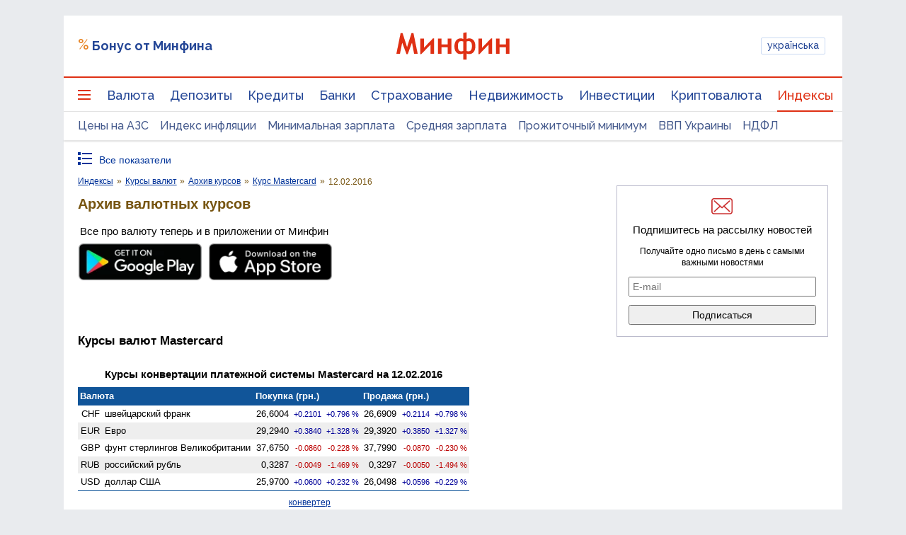

--- FILE ---
content_type: text/html; charset=utf-8
request_url: https://www.google.com/recaptcha/api2/aframe
body_size: 114
content:
<!DOCTYPE HTML><html><head><meta http-equiv="content-type" content="text/html; charset=UTF-8"></head><body><script nonce="CqE9tDnbER38-rIFcFoonA">/** Anti-fraud and anti-abuse applications only. See google.com/recaptcha */ try{var clients={'sodar':'https://pagead2.googlesyndication.com/pagead/sodar?'};window.addEventListener("message",function(a){try{if(a.source===window.parent){var b=JSON.parse(a.data);var c=clients[b['id']];if(c){var d=document.createElement('img');d.src=c+b['params']+'&rc='+(localStorage.getItem("rc::a")?sessionStorage.getItem("rc::b"):"");window.document.body.appendChild(d);sessionStorage.setItem("rc::e",parseInt(sessionStorage.getItem("rc::e")||0)+1);localStorage.setItem("rc::h",'1768969227777');}}}catch(b){}});window.parent.postMessage("_grecaptcha_ready", "*");}catch(b){}</script></body></html>

--- FILE ---
content_type: application/javascript; charset=utf-8
request_url: https://fundingchoicesmessages.google.com/f/AGSKWxVPKC6B-OEIIl7_nREYEpzUXpjkfLrjr-GKEDwqAiGd8A-vB6ukAVdYXjYslvgZqMRpZ7VbLl1-oPnJrFgrktfZLjMgIO_O7auAVA99X3uMf0roDQe17g8BnrFcq0AB1L7qjt0Q8c7R-6GotyXwcgD0DkZ4SnWVYzpXkroGigvCIGk5A22Tl_nGkpEO/_.php?adv_/sponsorsgif.-Ads_728x902./adTagRequest./ads-06.
body_size: -1291
content:
window['81512246-1a8c-42ad-8669-d47330d704f4'] = true;